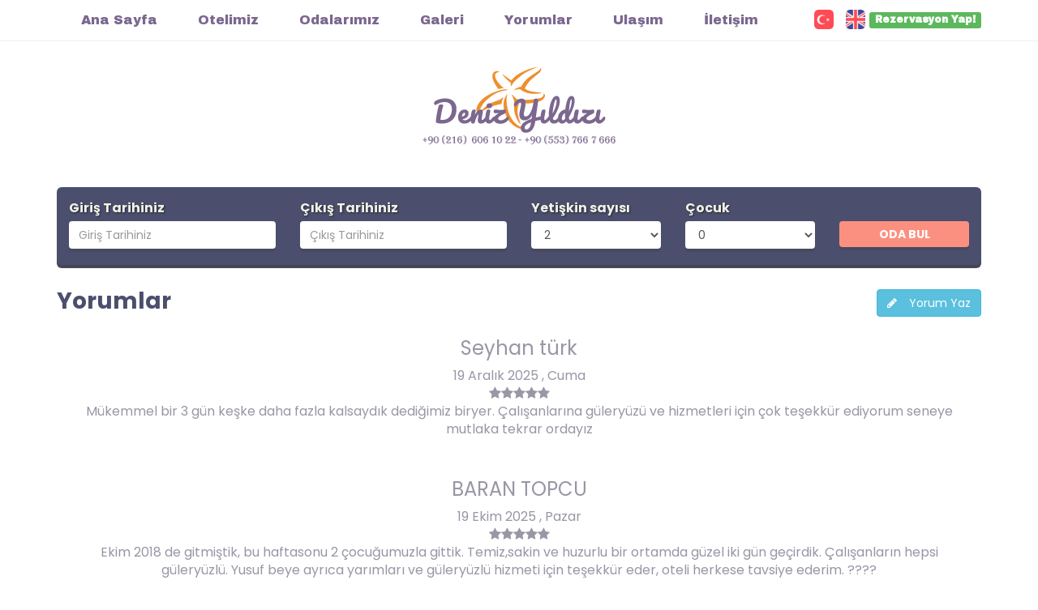

--- FILE ---
content_type: text/html; charset=UTF-8
request_url: https://www.agvadenizyildizi.com/tr/yorumlar.html
body_size: 5631
content:
<!DOCTYPE html>
<html lang="tr">
<head>
<base href="https://www.agvadenizyildizi.com/"/>
<title>Ağva Deniz Yıldızı Otel Müşteri Yorumları ve Tatil Şikayetleri</title>
<meta charset="UTF-8">
<meta http-equiv="X-UA-Compatible" content="IE=edge">
<meta name="viewport" content="width=device-width, initial-scale=1">
<meta name="description" content="Ağva Deniz Yıldızı Otel için yapılan yorumlar ve tatil şikayetleri en güzel ağva oteli jakuzili ve şömineli bir odada rezervasyon yapın."/>
<link rel=”canonical” href ="https://www.agvadenizyildizi.com/tr/yorumlar.html" />
<link rel="stylesheet" href="css/bootstrap.css">
<link rel="stylesheet" href="css/style.css">
<script src="js/jquery.js"></script> 
<script src="js/bootstrap.js"></script>
<script src="js/maskele.js"></script>
<link href="https://fonts.googleapis.com/css?family=Marck+Script|Mirza" rel="stylesheet">
<link href="https://fonts.googleapis.com/css?family=Courgette|Doppio+One|Pacifico&display=swap" rel="stylesheet">
<link href="https://fonts.googleapis.com/css?family=Archivo+Black&display=swap" rel="stylesheet">

<script>
  !function(f,b,e,v,n,t,s)
  {if(f.fbq)return;n=f.fbq=function(){n.callMethod?
  n.callMethod.apply(n,arguments):n.queue.push(arguments)};
  if(!f._fbq)f._fbq=n;n.push=n;n.loaded=!0;n.version='2.0';
  n.queue=[];t=b.createElement(e);t.async=!0;
  t.src=v;s=b.getElementsByTagName(e)[0];
  s.parentNode.insertBefore(t,s)}(window, document,'script',
  'https://connect.facebook.net/en_US/fbevents.js');
  fbq('init', '2302920449812529');
  fbq('track', 'PageView');
</script>
<noscript><img height="1" width="1" style="display:none"
  src="https://www.facebook.com/tr?id=2302920449812529&ev=PageView&noscript=1"
/></noscript>
</head>
<link href="https://fonts.googleapis.com/css?family=Poppins:200,300,400,700,900" rel="stylesheet">
<link rel="stylesheet" type="text/css" href="css/lightpick.css">
<link rel="stylesheet" href="https://use.fontawesome.com/releases/v5.5.0/css/all.css" integrity="sha384-B4dIYHKNBt8Bc12p+WXckhzcICo0wtJAoU8YZTY5qE0Id1GSseTk6S+L3BlXeVIU" crossorigin="anonymous">
<body>
<!--
Ağva Piazza OtelAğva Deniz Yıldızı Otel Müşteri Yorumları ve Tatil Şikayetleriağva
-->
<div class="container-fuild">

			<div class="container-fuild menualani">
			<div class="container">
		<nav class="navbar navbar-default">
       <div class="navbar-header" >
		<a  class="arayin navbar-toggle " href="tel:0 216 606 10 22"><i class="fa fa-phone fa-lg" style="margin-right:15px;"></i>rezervasyon yap!</a>
           

<div class="navbar-righ">		   
<button type="button" class="navbar-toggle collapsed" data-toggle="collapse" data-target="#navbar" aria-expanded="false" aria-controls="navbar">
            <i class="fas fa-stream"></i>
            </button>
       
          </div>
          </div>
	<div style="font-family: 'Archivo Black', sans-serif;" class="navbar-collapse collapse" id="navbar" >
          <ul class="nav navbar-nav">
            	<li class="anasayfa"><a href="https://www.agvadenizyildizi.com/" class="anasayfa">Ana Sayfa</a></li>
			<li><a href="https://www.agvadenizyildizi.com/tr/otelimiz.html">Otelimiz</a></li>
			<li><a href="https://www.agvadenizyildizi.com/tr/odalarimiz.html">Odalarımız</a></li>
			<li><a href="https://www.agvadenizyildizi.com/tr/galeri.html">Galeri</a></li>

			<li><a href="https://www.agvadenizyildizi.com/tr/yorumlar.html">Yorumlar</a></li>
			<li><a href="https://www.agvadenizyildizi.com/tr/ulasim.html">Ulaşım</a></li>
			<li><a href="https://www.agvadenizyildizi.com/tr/iletisim.html">İletişim</a></li>
          </ul>
		  	<div class="diller navbar-right">

			<a href="tr/yorumlar.html" title=""><img src="resimler/tr.png"/></a><a href="en/yorumlar.html" title=""><img src="resimler/en.png"/></a>			<span class="label label-success"> <a href="https://www.agvadenizyildizi.com/tr/odalarimiz.html" style="color:#fff;" class="checkin"> Rezervasyon Yap!</a></span>

		</div>
        </div>
        </div>
    </nav>
      </div>
	 	<div class="container text-center mt30 mb30">
	<a href="tel:0 216 606 10 22" title="Ağva Deniz Yıldızı Otel"><img src="resimler/logo.png" alt="Ağva Deniz Yıldızı Otel"/></a>

		</div>
      </div>   	    <!-- Modal content
    <div id="myModal" class="modal fade" role="dialog">
  <div class="modal-dialog">
    <div class="modal-content">
      <div class="modal-header">
        <h4 class="modal-title">Son Dakika Kampanyası!</h4>
      </div>
      <div class="modal-body">
        <p>1. Cuma - Cumartesi - Pazar günlerini içeren rezervasyonlarınızda <strong>3 gece kal 2 gece öde</strong> kampanyasından faydalanabilirsiniz.</p>
        <p>2. Hafta içi özel indirimlerden faydalanmak için lütfen bizimle iletişim kurunuz.</p>
        <p><strong>Kampanyalardan sadece <a tel="02166061022">0 216 606 10 22</a> numaralı telefonu arayarak faydalanabilirsiniz.</p>
      </div>
      <div class="modal-footer">
        <button type="button" class="btn btn-default" data-dismiss="modal">Kapat</button>
      </div>
    </div>

  </div>
</div>-->
      <script id="rendered-js" >
$(window).load(function () {
 $('#myModal').modal('show');
});
//# sourceURL=pen.js
    </script>

  </div>
</div>

    <script src="https://static.codepen.io/assets/common/stopExecutionOnTimeout-157cd5b220a5c80d4ff8e0e70ac069bffd87a61252088146915e8726e5d9f147.js"></script>

  <script src='https://cdnjs.cloudflare.com/ajax/libs/jquery/2.1.3/jquery.min.js'></script>
<script src='https://maxcdn.bootstrapcdn.com/bootstrap/3.3.5/js/bootstrap.min.js'></script>
        <script id="rendered-js" >
$(window).load(function () {
  $('#myModal').modal('show');
});
//# sourceURL=pen.js
    </script>

 <div class="container ">

<div class="col-md-12">
<div class="row">
<form action="tr/odalarimiz.html" method="POST" id="" data-toggle="validator" role="form">
	<div class="col-md-12 rez">
	<div class="row">
		<div class="col-md-6 form-group">
			<div class="row">
		<div class="col-md-6 col-xs-6">
			<label>Giriş Tarihiniz</label>

	
					<input  id="giris" type="text"  name="giris"  placeholder="Giriş Tarihiniz"  value="" required class=" form-control "  >				
			
		</div>
		
			<div class="col-xs-6 col-md-6"  id="tarihler">
					<label>Çıkış Tarihiniz</label>

					<input  type="text"  name="cikis" required id="cikis" placeholder="Çıkış Tarihiniz"  value=""   class=" form-control "  value=""  data-date="" >					
					</div>
		</div>
		</Div>
		<div class="col-md-4 form-group">
		<div class="row">
		<div class="col-md-6 col-xs-6">
			<label>Yetişkin sayısı</label>
		

				<select name="yetiskin" id="yetiskin" class="form-control " >
				
				<option  value="2">2</option><option  value="3">3</option><option  value="4">4</option><option  value="5">5</option><option  value="6">6</option>				
				</select>			
		</div>
			<div class="col-md-6 col-xs-6">
			<label>Çocuk</label>
		

				<select name="cocuk"  id="cocuk" class="form-control " >
			<option selected value="0">0</option><option  value="1">1</option><option  value="2">2</option><option  value="3">3</option><option  value="4">4</option><option  value="5">5</option>				
				</select>			
		</div>
		
		</div>
		</div>
		<div class="col-md-2 form-group"> 
		<label>&nbsp;</label>
<button style="" type="submit" class="btn btn-primary btn-block" id="gonder" data-num-args="0">ODA BUL</button>
</div>
	</Div>
	</Div>

</form>


</div>
</div>
</div>
<div class="container">
<h1>Yorumlar<button type="button" class="btn btn-info pull-right mt5" data-toggle="collapse" data-target="#yorumyaz"><i class="fa fa-pencil" style="margin-right:15px"></i>Yorum Yaz</button></h1>
	</h1>
</div>


	

	<div id="yorumyaz" class="container collapse mb30">
   
   
   				
<script type="text/javascript">
$(document).ready(function(){
			$("#gonder2").click(function(){
				var degerler = $("#yorumyz").serialize();
				$("#cvp2").html('<img src="resimler/yukleniyor.gif">');
					$.ajax({
						type: "POST",
						url: "x.php?i=y",
						data : degerler,
						success : function(cevap){ 
							$("#cvp2").html(cevap);
						}
					});
			});
		});
		jQuery(function($){
$("#telefon2").mask("0 (999) 999 99 99");
});
		</script>
	
	<form method="POST" onsubmit="return false" id="yorumyz">
          <div class="form-group">
            <label for="recipient-name" class="control-label">Adınız ve Soyadınız :</label>
            <input type="text" class="form-control" name="adsoyad" >
          </div>
          <div class="form-group">
            <label for="recipient-name" class="control-label">Telefon Numaranız :</label>
            <input type="text" class="form-control" id="telefon2" name="telefon" >
          </div>
          <div class="form-group">
            <label for="recipient-name" class="control-label">E-Mail Adresiniz :</label>
            <input type="text" class="form-control" name="email" >
          </div>
          <div class="form-group">
            <label for="recipient-name" class="control-label">Puanınız :</label>
            <select name="puan" class="form-control">
				<option value="">Seçiniz</option>
				<option value="1">1 - Çok Kötü</option>
				<option value="2">2 - Fena Sayılmaz</option>
				<option value="3">3 - İdare Eder</option>
				<option value="4">4 - Güzel</option>
				<option value="5">5 - Mükemmel</option>
			</select>
          </div>
          <div class="form-group">
            <label for="message-text" class="control-label">Mesajınız :</label>
            <textarea class="form-control" name="mesaj" ></textarea>
          </div>
       
   
     <div class="form-group">
	  <div class="message-container pull-left" id="cvp2"></div>
	  <div class="pull-right">
        
        <input type="submit" id="gonder2" class="btn btn-primary" value="Gönder">
	
      </div>
      </div>
	   </form>
	
   
   
   
   
  </div>
  <div class="container">
	<div class="yorumhep">

		
		<div class="col-md-12 text-center yorumlar2 mb20">
			<h3>Seyhan türk</h3>
			<div class="tarih">19 Aralık 2025 , Cuma</div>
			<div class="puan"><i class="fa fa-star ok"></i><i class="fa fa-star ok"></i><i class="fa fa-star ok"></i><i class="fa fa-star ok"></i><i class="fa fa-star ok"></i><span itemprop="ratingValue" style="display:none;">5</span>
			</div>
			<p>
			Mükemmel bir 3 gün keşke daha fazla kalsaydık dediğimiz  biryer. Çalışanlarına güleryüzü ve hizmetleri için çok teşekkür ediyorum seneye mutlaka tekrar ordayız
			</p>
	
		</div>	
		
		<div class="col-md-12 text-center yorumlar2 mb20">
			<h3>BARAN TOPCU</h3>
			<div class="tarih">19 Ekim 2025 , Pazar</div>
			<div class="puan"><i class="fa fa-star ok"></i><i class="fa fa-star ok"></i><i class="fa fa-star ok"></i><i class="fa fa-star ok"></i><i class="fa fa-star ok"></i><span itemprop="ratingValue" style="display:none;">5</span>
			</div>
			<p>
			Ekim 2018 de gitmiştik, bu haftasonu 2 çocuğumuzla gittik. Temiz,sakin ve huzurlu bir ortamda güzel iki gün geçirdik. Çalışanların hepsi güleryüzlü. Yusuf beye ayrıca yarımları ve güleryüzlü hizmeti için teşekkür eder, oteli herkese tavsiye ederim. ????
			</p>
	
		</div>	
		
		<div class="col-md-12 text-center yorumlar2 mb20">
			<h3>MEHMET EMİN DEMİRCİ</h3>
			<div class="tarih">10 Haziran 2025 , Salı</div>
			<div class="puan"><i class="fa fa-star ok"></i><i class="fa fa-star ok"></i><i class="fa fa-star ok"></i><i class="fa fa-star ok"></i><i class="fa fa-star ok"></i><span itemprop="ratingValue" style="display:none;">5</span>
			</div>
			<p>
			Öncelikle bütün çalışanlara ayrı ayrı içtenlikle teşekkür ediyorum,güler yüzün eksik olmadığı bir işletme, kurban bayramı boyunca harika misafir edildik, odaların temizliği şahaneydi, kahvaltı açık büfe olarak veriliyor ve kesinlikle karnınız doymadan göndermiyorlar :) eşim ve oğlumla harika vakit geçirdik, eğer ağva da kafa dinlemek istiyorsanız mutlaka burda kalın.Tekrar görüşmek dileğiyle.
			</p>
	
		</div>	
		
		<div class="col-md-12 text-center yorumlar2 mb20">
			<h3>ESEN AKTAŞ</h3>
			<div class="tarih">21 Nisan 2025 , Pazartesi</div>
			<div class="puan"><i class="fa fa-star ok"></i><i class="fa fa-star ok"></i><i class="fa fa-star ok"></i><i class="fa fa-star ok"></i><i class="fa fa-star"></i><span itemprop="ratingValue" style="display:none;">4</span>
			</div>
			<p>
			Hafta sonu bir gece konakladık, temizlik, kahvaltı ve personel açısından memnun kaldık. 
Yeniden görüşmek dileğiyle. 
Teşekkürler..
			</p>
	
		</div>	
		
		<div class="col-md-12 text-center yorumlar2 mb20">
			<h3>Saadet pazarcıklı</h3>
			<div class="tarih">27 Ocak 2025 , Pazartesi</div>
			<div class="puan"><i class="fa fa-star ok"></i><i class="fa fa-star ok"></i><i class="fa fa-star ok"></i><i class="fa fa-star ok"></i><i class="fa fa-star"></i><span itemprop="ratingValue" style="display:none;">4</span>
			</div>
			<p>
			Temiz ve konforlu küçük bir butik otel tadında, bir gün kalmamıza rağmen memnun kaldık, çalışan arkadaşlar güler
 yüzlü ve yardımsever, kolaylık sağlıyorlar, ayrıca konum gereği tam merkezde denizi seyrediyorsunuz, tavsiye ederim, teşekkür ederiz,
			</p>
	
		</div>	
		
		<div class="col-md-12 text-center yorumlar2 mb20">
			<h3>Aynur gelisin</h3>
			<div class="tarih">27 Aralık 2024 , Cuma</div>
			<div class="puan"><i class="fa fa-star ok"></i><i class="fa fa-star ok"></i><i class="fa fa-star ok"></i><i class="fa fa-star ok"></i><i class="fa fa-star ok"></i><span itemprop="ratingValue" style="display:none;">5</span>
			</div>
			<p>
			Calisanlarinz çok guler yüzlü hizmet kalitesi süper şiddetle tavsiye ederim işletmenize sonsuz tskrler
			</p>
	
		</div>	
		
		<div class="col-md-12 text-center yorumlar2 mb20">
			<h3>Yaprak ay </h3>
			<div class="tarih">16 Ekim 2024 , Çarşamba</div>
			<div class="puan"><i class="fa fa-star ok"></i><i class="fa fa-star ok"></i><i class="fa fa-star ok"></i><i class="fa fa-star ok"></i><i class="fa fa-star ok"></i><span itemprop="ratingValue" style="display:none;">5</span>
			</div>
			<p>
			Benim muhakkak her sene uğradığım kafa dinlemelik, çocuk dostu bir otel. Berhan beyin, Neşe hanımın ve Nurten hanımın samimi sıcak gülümsemeleri insanı güvende ve huzurlu hissettiriyor. Otel konum gereğinde çok iyi. Restaurantta oturup denize karşı çay yudumlayabilirsiniz. Favorim ve önerimdir ????????????????
			</p>
	
		</div>	
			</div>
		
<p><strong>Ağva Deniz Yıldızı Otel</strong>, <strong>tatil</strong> deneyiminizi unutulmaz kılmak için mükemmel bir seçenek sunuyor! Bu harika tesiste doğanın nefes kesici güzellikleriyle iç içe bir tatil geçirebilirsiniz. <strong>Ağva otelleri</strong> arasında öne çıkan bu nokta, <strong>ahşap</strong> ve taş evlerden oluşan <strong>bungalov</strong> tarzındaki konaklama birimleriyle sıcacık bir atmosfer sunuyor.</p>
<p>Oteldeki <strong>jakuzi</strong> keyfi ile rahatlarken, ormanın mis gibi kokusuyla baş başa kalabilirsiniz. Şöminenin karşısında ateşin sıcaklığını hissederek romantik anlar yaşayabilirsiniz. Otelin kumsalına inerek<strong> plaj</strong>da keyifli vakit geçirebilir ve denizin tadını çıkarabilirsiniz.</p>
<p>Ağva Deniz Yıldızı Otel'in <strong>fiyatları</strong> da oldukça uygun ve erişilebilir. Ulaşım da oldukça kolaydır, bu yüzden istediğiniz zaman buraya gelip huzuru doyasıya yaşayabilirsiniz. Ayrıca, <strong>doğum günü</strong> kutlamalarından <strong>evlilik teklifine</strong>, balayından <strong>sevgililer günü</strong>ne kadar her türlü özel anınız için ideal bir seçenek sunar. Tesiste islami ve alkolsüz bir ortamda huzur dolu günler geçirebilirsiniz.</p>
<p>Aşk dolu atmosferiyle romantik kaçamakların adresi olan <strong>Ağva Deniz Yıldızı Otel</strong>, sizlere unutulmaz bir tatil deneyimi sunmayı hedefliyor. Sıcak havuzuyla da misafirlerini büyülüyor. Burası aynı zamanda evlilik cüzdanınızı paylaşmaya hazır olduğunuz eşsiz bir mekan.</p>
<p>Haydi, Ağva Deniz Yıldızı Otel'e gelin ve sakinliğin, aşkın ve doğanın tüm güzelliklerini keşfedin!</p>
	
	</div>
	
</div>
    <script async src="https://buttons.github.io/buttons.js"></script>
    <script type="text/javascript" src="https://cdnjs.cloudflare.com/ajax/libs/moment.js/2.22.2/moment.min.js"></script>

<script src="lightpick.js"></script>
<script>
new Lightpick({
    field: document.getElementById('giris'),
    secondField: document.getElementById('cikis'),
	
		minDate: moment().startOf('month').add(17, 'day'),

    onSelect: function(start, end){
    }
});
</script>


					 <hr class="mt100"/>
<div class="container text-center">
<h2>Ağva Deniz Yıldızı Otel Müşteri Yorumları</h2>Otelimiz hakkında yapılan yorumları okumak ya da otelimize yorum yapmakmı istiyorsunuz? Bu sayfa aracılığı ile otelimiz hakkında yaşadığınız tecrübeleri diğer misafirlerimiz ile paylaşabilirsiniz. İşletmemiz deniz kenarındaki oteller statüsünde olup iyi bir konumda yer almaktadır. Nehir kenarındaki oteller gibi sakin bir tatil geçirmek için doğru yerdesiniz.</div>
<footer>
	<div class="container text-center">
	
	<div class="row">

			<div class="col-md-12 mt50"><a href="#" title="Ağva Deniz Yıldızı Otel"><img src="resimler/logo.png" alt="Ağva Deniz Yıldızı Otel"/></a><br/><br/>
			Tüm hakları saklıdır 2016 © Ağva Deniz Yıldızı Otel</div>

	</div>
	</div>

	

</footer>
					
					<script src="https://use.fontawesome.com/0a14e69fc5.js"></script>

--- FILE ---
content_type: text/css
request_url: https://www.agvadenizyildizi.com/css/style.css
body_size: 963
content:
body {background:#fff;font-family:Poppins;font-size:16px;color:#9797A6;}
.mb0 {margin-bottom:0px !important;}
.mb30 {margin-bottom:30px !important;}
.mb20 {margin-bottom:20px !important;}
.mb50 {margin-bottom:50px !important;}

.p20 {padding:20px !important;}
.mt30 {margin-top:30px;}
.mt15 {margin-top:15px;}
.mt10 {margin-top:10px;}
.mt150 {margin-top:150px;}
.mt100 {margin-top:100px;}
.red {background:red !important;}
.menualani {background:#fff;border-bottom:1px solid #F1F1E6;color:#4B4F6D;}
.navbar-default {background:none;margin:0px;padding:0px;border:0px;border-radius:0px;}
.arayin {right:auto;float:left;border:0px;color:#fff;padding:5px;padding-left:10px;padding-right:10px;}
.navbar-toggle {margin-right:0px;color:#4B4F6D;}
.carousel img {width:100%;border-radius:6px;}
.diller img {width:24px;height:24px;margin-left:15px;}
.diller {margin-top:12px;}
.navbar-nav li a {margin-right:20px;color:#7B678F !important;}
.gri {background:#F1F1E6;padding:20px;padding-bottom:0px;border-radius:6px;box-shadow:0px 4px 0px 0px rgba(68,70,85,0.15);}
footer {padding:50px;margin-top:50px;
 background: url('../resimler/alt.jpg') no-repeat center; 
  -webkit-background-size: cover;
  -moz-background-size: cover;
  -o-background-size: cover;
	background-size: cover;border:none;
}
.rez {text-shadow:1px 1px 2px rgba(0,0,0,0.5); background:#4B4F6D;
border-radius:6px;margin-bottom:30px;color:#F1F1E6;padding-top:15px;box-shadow:0px 4px 0px 0px rgba(68,70,85,1);}
.rez .form-group {margin-bottom:20px;}
.rez hr {opacity:0.3;}
.rez input , .rez select {border:none;box-shadow:0px 4px 0px 0px rgba(68,70,85,0.5);}

.ozel2 {color:#ddd;}
.ozel2 i {color:#ddd !important;}
.rez h2 {font-size:26px;font-weight:700;margin:0px;margin-bottom:10px;color:#fff !important;}
h1 {font-size:28px;font-weight:700;margin:0px;margin-bottom:10px;color:#4B4F6D !important;}
 .kut {box-shadow:0px 2px 0px 0px rgba(68,70,85,0.1);padding:0px;padding-top:20px;padding-bottom:20px;border:2px solid #F1F1E6;border-radius:6px;text-align:center;}
 .odalar {box-shadow:0px 2px 0px 0px rgba(68,70,85,0.1);padding:20px;padding-top:20px;padding-bottom:20px;border:2px solid #F1F1E6;border-radius:6px;}
 .kut h2 {font-size:16px;margin:0px;padding:0px;}
 .kut i {margin-bottom:10px;}
 .odalar img {border-radius:4px;width:100%;}
 .odalar h3 {font-size:20px;font-weight:600;color:#4B4F6D;margin:0px;padding:0px;margin-bottom:10px;}
 .odalar h3 a {color:#4B4F6D;}
 .odalar h2 {color:#FC9080;font-weight:600;font-size:26px;margin:0px;}
 .odalar h2 b {font-size:20px;}
 .odalar h2 i {font-size:16px;margin-left:4px;}
 .odalar span {font-size:14px !important;}
 .ozler i {margin-right:5px;color:#FC9080;}
 .ozler {text-align:left !important;}
 .odalar ul {margin-bottom:0px !important;color:#ccc;}
 .nav-tabs {border:0px;}
.tabic {background:#F1F1E6;padding:30px;border:0px !important;border-radius:6px;border-top-left-radius:0px;box-shadow:0px 4px 0px 0px rgba(68,70,85,0.15);}
 .detay h2 {font-size:20px;margin-bottom:20px;}
 .detay {padding-top:30px;}
.secimler i {width:24px;}
.sectir {position:absolute;right:20px;top:20px;color:#00B200;display:none;}

.iptalet {margin-top:10px;font-size:16px;float:right;margin-top:4px;color:#FC9080;text-shadow:none;}
.iptalet2 {margin-top:10px;font-size:16px;margin-top:4px;color:#FC9080;text-shadow:none;}
.iptalet:hover {color:#FC9080;text-decoration:underline;}
.iptalet2:hover {color:#FC9080;text-decoration:underline;}
.butonlar .btn-default {background:#FFF;border:0px;padding:10px;box-shadow:0px 4px 0px 0px rgba(53,56,77,0.4);color:#4B4F6D;text-shadow:none;text-align:left;}
.butonlar h2 {color:#FC9080 !important;margin-bottom:0px;}
.butonlar h2 i {margin-left:6px;}
.haritam iframe {width:100%;height:300px;margin-bottom:30px;}
.rez .btn-primary {background:#FC9080;box-shadow:0px 4px 0px 0px rgba(68,70,85,0.5);font-weight:600;border:none;}
.gri .btn-primary {background:#7B678F;box-shadow:0px 4px 0px 0px rgba(82,68,96,0.9);border:none;}
.odalar .btn-primary {background:#7B678F;box-shadow:0px 4px 0px 0px rgba(82,68,96,0.9);border:none;}
.rezs .btn-success {background:#5CB85C;box-shadow:0px 4px 0px 0px #449B44;font-weight:600;border:none;}
.btn i {margin-right:10px;}
.resler  img {border-radius:6px !important;}
.butonlar .btn:active, .btn.active {background:#fff;border-color:#36D900;}

.butonlar .btn:active  .sectir, .butonlar .btn.active  .sectir {display:block;}
.butonlar .btn-default:active:hover,
.butonlar .btn-default.active:hover,

.butonlar .btn-default:active:focus,
.butonlar .btn-default.active:focus,
.butonlar .btn-default:active.focus,
.butonlar .btn-default.active.focus {

  background-color:#FFF;

}
.rezs h2 {font-size:22px;margin:0px;font-weight:400;margin-bottom:20px;}
.rez .list-group-item {width:100%;background:none;border:0px;padding:0px;padding-top:6px;padding-bottom:6px;}
.rez .list-group-item img {width:100%;border-radius:6px;}
.rez .list-group-item i {width:20px;}
@media (max-width: 768px){
.diller img {width:24px;height:24px;margin-right:15px;margin-left:0px;}
.diller {margin-bottom:20px;}
.carousel  {height:50%;overflow:hidden;}
.mb50 {margin-bottom:20px;}
 .odalar img {border-radius:4px;width:100%;margin-bottom:20px;}
 .rez {padding-bottom:20px;}
}

--- FILE ---
content_type: application/javascript
request_url: https://www.agvadenizyildizi.com/lightpick.js
body_size: 7021
content:
/**
* @author: Rinat G. http://coding.kz
* @copyright: Copyright (c) 2019 Rinat G.
* @license: Licensed under the MIT license. See http://www.opensource.org/licenses/mit-license.php
*/

// Following the UMD template https://github.com/umdjs/umd/blob/master/templates/returnExportsGlobal.js
(function (root, factory) {
    if (typeof define === 'function' && define.amd) {
        // AMD. Make globaly available as well
        define(['moment'], function (moment) {
            return factory(moment);
        });
    } else if (typeof module === 'object' && module.exports) {
        // Node / Browserify
        var moment = (typeof window != 'undefined' && typeof window.moment != 'undefined') ? window.moment : require('moment');
        module.exports = factory(moment);
    } else {
        // Browser globals
        root.Lightpick = factory(root.moment);
    }
}(this, function(moment) {
    'use strict';

    var document = window.document,

    defaults = {
        field: null,
        secondField: null,
        firstDay: 0,
        parentEl: 'body',
        lang: 'auto',
        format: 'DD.MM.YYYY',
        separator: ' - ',
        numberOfMonths: 1,
        numberOfColumns: 2,
        singleDate: true,
        autoclose: true,
        repick: false,
        startDate: null,
        endDate: null,
        minDate: true,
        maxDate: null,
        disableDates: null,
        selectForward: false,
        selectBackward: false,
        minDays: null,
        maxDays: null,
        hoveringTooltip: true,
        hideOnBodyClick: true,
        footer: false,
        disabledDatesInRange: true,
        tooltipNights: true,
        orientation: 'auto',
        disableWeekends: false,
        inline: false,
        dropdowns: {
            years: {
                min: 1900,
                max: null,
            },
            months: true,
        },
        locale: {
            buttons: {
                prev: '&leftarrow;',
                next: '&rightarrow;',
                close: '&times;',
                reset: 'Sıfırla',
                apply: 'Tamam',
            },
            tooltip: {
                one: 'Gece',
                other: 'Gece',
            },
            tooltipOnDisabled: null,
            pluralize: function(i, locale){
                if (typeof i === "string") i = parseInt(i, 10);

                if (i === 1 && 'one' in locale) return locale.one;
                if ('other' in locale) return locale.other;

                return '';
            },
        },

        onSelect: null,
        onOpen: null,
        onClose: null,
        onError: null,
    },

    renderTopButtons = function(opts)
    {
        return '<div class="lightpick__toolbar">'
            + ''
            + '<button type="button" class="lightpick__previous-action">' + opts.locale.buttons.prev + '</button>'
            + '<button type="button" class="lightpick__next-action">' + opts.locale.buttons.next + '</button>'
            + (!opts.autoclose && !opts.inline ? '<button type="button" class="lightpick__close-action">' + opts.locale.buttons.close + '</button>'  : '')
            + '</div>';
    },

    weekdayName = function(opts, day, short)
    {
        return new Date(1970, 0, day).toLocaleString(opts.lang, { weekday: short ? 'short' : 'long' })
    },

    renderDay = function(opts, date, dummy, extraClass)
    {
        if (dummy) return '<div></div>';

        var date = moment(date),
            prevMonth = moment(date).subtract(1, 'month'),
            nextMonth = moment(date).add(1, 'month');

        var day = {
            time: moment(date).valueOf(),
            className: ['lightpick__day', 'is-available']
        };

        if (extraClass instanceof Array || Object.prototype.toString.call(extraClass) === '[object Array]') {
            extraClass = extraClass.filter( function( el ) {
                return ['lightpick__day', 'is-available', 'is-previous-month', 'is-next-month'].indexOf( el ) >= 0;
            });
            day.className = day.className.concat(extraClass);
        }
        else {
            day.className.push(extraClass);
        }

        if (opts.disableDates) {
            for (var i = 0; i < opts.disableDates.length; i++) {
                if (opts.disableDates[i] instanceof Array || Object.prototype.toString.call(opts.disableDates[i]) === '[object Array]') {
                    var _from = moment(opts.disableDates[i][0]),
                        _to = moment(opts.disableDates[i][1]);

                    if (_from.isValid() && _to.isValid() && date.isBetween(_from, _to, 'day', '[]')){
                        day.className.push('is-disabled');
                    }
                }
                else if (moment(opts.disableDates[i]).isValid() && moment(opts.disableDates[i]).isSame(date, 'day')) {
                    day.className.push('is-disabled');
                }

                if (day.className.indexOf('is-disabled') >= 0) {

                    if (opts.locale.tooltipOnDisabled && (!opts.startDate || date.isAfter(opts.startDate) || opts.startDate && opts.endDate)) {
                        day.className.push('disabled-tooltip');
                    }

                    if (day.className.indexOf('is-start-date') >= 0) {
                        this.setStartDate(null);
                        this.setEndDate(null);
                    }
                    else if (day.className.indexOf('is-end-date') >= 0) {
                        this.setEndDate(null);
                    }
                }
            }
        }

        if (opts.minDays && opts.startDate && !opts.endDate) {
            if (date.isBetween(moment(opts.startDate).subtract(opts.minDays - 1, 'day'), moment(opts.startDate).add(opts.minDays - 1, 'day'), 'day')) {
                day.className.push('is-disabled');

                if (opts.selectForward && date.isSameOrAfter(opts.startDate)) {
                    day.className.push('is-forward-selected');
                    day.className.push('is-in-range');
                }
            }
        }

        if (opts.maxDays && opts.startDate && !opts.endDate) {
            if (date.isSameOrBefore(moment(opts.startDate).subtract(opts.maxDays, 'day'), 'day')) {
                day.className.push('is-disabled');
            }
            else if (date.isSameOrAfter(moment(opts.startDate).add(opts.maxDays, 'day'), 'day')) {
                day.className.push('is-disabled');
            }
        }

        if (opts.repick && (opts.minDays || opts.maxDays) && opts.startDate && opts.endDate) {
            var tempStartDate = moment(opts.repickTrigger == opts.field ? opts.endDate : opts.startDate);

            if (opts.minDays) {
                if (date.isBetween(moment(tempStartDate).subtract(opts.minDays - 1, 'day'), moment(tempStartDate).add(opts.minDays - 1, 'day'), 'day')) {
                    day.className.push('is-disabled');
                }
            }

            if (opts.maxDays) {
                if (date.isSameOrBefore(moment(tempStartDate).subtract(opts.maxDays, 'day'), 'day')) {
                    day.className.push('is-disabled');
                }
                else if (date.isSameOrAfter(moment(tempStartDate).add(opts.maxDays, 'day'), 'day')) {
                    day.className.push('is-disabled');
                }
            }
        }

        if (date.isSame(new Date(), 'day')) {
            day.className.push('is-today');
        }

        if (date.isSame(opts.startDate, 'day')) {
            day.className.push('is-start-date');
        }

        if (date.isSame(opts.endDate, 'day')) {
            day.className.push('is-end-date');
        }

        if (opts.startDate && opts.endDate && date.isBetween(opts.startDate, opts.endDate, 'day', '[]')) {
            day.className.push('is-in-range');
        }

        if (moment().isSame(date, 'month')) {

        }
        else if (prevMonth.isSame(date, 'month')) {
            day.className.push('is-previous-month');
        }
        else if (nextMonth.isSame(date, 'month')) {
            day.className.push('is-next-month');
        }

        if (opts.minDate && date.isBefore(opts.minDate, 'day')) {
            day.className.push('is-disabled');
        }

        if (opts.maxDate && date.isAfter(opts.maxDate, 'day')) {
            day.className.push('is-disabled');
        }

        if (opts.selectForward && !opts.singleDate && opts.startDate && !opts.endDate && date.isBefore(opts.startDate, 'day')) {
            day.className.push('is-disabled');
        }

        if (opts.selectBackward && !opts.singleDate && opts.startDate && !opts.endDate && date.isAfter(opts.startDate, 'day')) {
            day.className.push('is-disabled');
        }

        if (opts.disableWeekends && (date.isoWeekday() == 6 || date.isoWeekday() == 7)) {
            day.className.push('is-disabled');
        }

        day.className = day.className.filter(function(value, index, self) {
            return self.indexOf(value) === index;
        });

        if (day.className.indexOf('is-disabled') >= 0 && day.className.indexOf('is-available') >= 0) {
            day.className.splice(day.className.indexOf('is-available'), 1);
        }

        var div = document.createElement('div');
        div.className = day.className.join(' ');
        div.innerHTML = date.get('date');
        div.setAttribute('data-time', day.time);

        return div.outerHTML;
    },

    renderMonthsList = function(date, opts) 
    {
        var d = moment(date),
            select = document.createElement('select');

        for (var idx = 0; idx < 12; idx++) {
            d.set('month', idx);

            var option = document.createElement('option');
            option.value = d.toDate().getMonth();
            option.text = d.toDate().toLocaleString(opts.lang, { month: 'long' });

            if (idx === date.toDate().getMonth()) {
                option.setAttribute('selected', 'selected');
            }

            select.appendChild(option);
        }

        select.className = 'lightpick__select lightpick__select-months';
        
        // for text align to right
        select.dir = 'rtl';

        if (!opts.dropdowns || !opts.dropdowns.months) {
            select.disabled = true;
        }
    
        return select.outerHTML;
    },

    renderYearsList = function(date, opts)
    {
        var d = moment(date),
            select = document.createElement('select'),
            years = opts.dropdowns && opts.dropdowns.years ? opts.dropdowns.years : null,
            minYear = years && years.min ? years.min : 1900,
            maxYear = years && years.max ? years.max : Number.parseInt(moment().format('YYYY'));

        if (Number.parseInt(date.format('YYYY')) < minYear) {
            minYear = Number.parseInt(date.format('YYYY'));
        }

        if (Number.parseInt(date.format('YYYY')) > maxYear) {
            maxYear = Number.parseInt(date.format('YYYY'));
        }

        for (var idx = minYear; idx <= maxYear; idx++) {
            d.set('year', idx);

            var option = document.createElement('option');
            option.value = d.toDate().getFullYear();
            option.text = d.toDate().getFullYear();

            if (idx === date.toDate().getFullYear()) {
                option.setAttribute('selected', 'selected');
            }

            select.appendChild(option);
        }

        select.className = 'lightpick__select lightpick__select-years';

        if (!opts.dropdowns || !opts.dropdowns.years) {
            select.disabled = true;
        }

        return select.outerHTML;
    },

    renderCalendar = function(el, opts)
    {
        var html = '',
            monthDate = moment(opts.calendar[0]);

        for (var i = 0; i < opts.numberOfMonths; i++) {
            var day = moment(monthDate);

            html += '<section class="lightpick__month">';
            html += '<header class="lightpick__month-title-bar">'
            html += '<div class="lightpick__month-title">'
            + renderMonthsList(day, opts)
            + renderYearsList(day, opts)
            + '</div>';

            if (opts.numberOfMonths === 1) {
                html += renderTopButtons(opts, 'days');
            }

            html += '</header>'; // lightpick__month-title-bar

            html += '<div class="lightpick__days-of-the-week">';
            for (var w = opts.firstDay + 4; w < 7 + opts.firstDay + 4; ++w) {
                html += '<div class="lightpick__day-of-the-week" title="' + weekdayName(opts, w) + '">' + weekdayName(opts, w, true) + '</div>';
            }
            html += '</div>'; // lightpick__days-of-the-week

            html += '<div class="lightpick__days">';

            if (day.isoWeekday() !== opts.firstDay) {
                var prevDays = day.isoWeekday() - opts.firstDay > 0 ? day.isoWeekday() - opts.firstDay : day.isoWeekday(),
                    prevMonth = moment(day).subtract(prevDays, 'day'),
                    daysInMonth = prevMonth.daysInMonth();

                for (var d = prevMonth.get('date'); d <= daysInMonth; d++) {
                    html += renderDay(opts, prevMonth, i > 0, 'is-previous-month');

                    prevMonth.add(1, 'day');
                }
            }

            var daysInMonth = day.daysInMonth(),
                today = new Date();

            for (var d = 0; d < daysInMonth; d++) {
                html += renderDay(opts, day);

                day.add(1, 'day');
            }

            var nextMonth = moment(day),
                nextDays = 7 - nextMonth.isoWeekday() + opts.firstDay;

            if (nextDays < 7) {
                for (var d = nextMonth.get('date'); d <= nextDays; d++) {
                    html += renderDay(opts, nextMonth, i < opts.numberOfMonths - 1, 'is-next-month');

                    nextMonth.add(1, 'day');
                }
            }

            html += '</div>'; // lightpick__days

            html += '</section>'; // lightpick__month

            monthDate.add(1, 'month');
        }

        opts.calendar[1] = moment(monthDate);

        el.querySelector('.lightpick__months').innerHTML = html;
    },

    updateDates = function(el, opts)
    {
        var days = el.querySelectorAll('.lightpick__day');
        [].forEach.call(days, function(day) {
            day.outerHTML = renderDay(opts, parseInt(day.getAttribute('data-time')), false, day.className.split(' '));
        });

        checkDisabledDatesInRange(el, opts);
    },

    checkDisabledDatesInRange = function(el, opts)
    {
        if (opts.disabledDatesInRange || !opts.startDate || opts.endDate || !opts.disableDates) return;

        var days = el.querySelectorAll('.lightpick__day'),
            disabledArray = opts.disableDates.map(function(entry){
                return entry instanceof Array || Object.prototype.toString.call(entry) === '[object Array]' ? entry[0] : entry;
            }),
            closestPrev = moment(disabledArray.filter(function(d) {
                return moment(d).isBefore(opts.startDate);
            }).sort(function(a,b){
                return moment(b).isAfter(moment(a));
            })[0]),
            closestNext = moment(disabledArray.filter(function(d) {
                return moment(d).isAfter(opts.startDate);
            }).sort(function(a,b){
                return moment(a).isAfter(moment(b));
            })[0]);

        [].forEach.call(days, function(dayCell) {
            var day = moment(parseInt(dayCell.getAttribute('data-time')));
            if (
                (closestPrev && day.isBefore(closestPrev) && opts.startDate.isAfter(closestPrev))
                || (closestNext && day.isAfter(closestNext) && closestNext.isAfter(opts.startDate))
            ) {
                dayCell.classList.remove('is-available');
                dayCell.classList.add('is-disabled');
            }
        });
    },

    Lightpick = function(options)
    {
        var self = this,
            opts = self.config(options);

        self.el = document.createElement('section');

        self.el.className = 'lightpick lightpick--' + opts.numberOfColumns + '-columns is-hidden';

        if (opts.inline) {
            self.el.className += ' lightpick--inlined';
        }

        var html = '<div class="lightpick__inner">'
        + (opts.numberOfMonths > 1 ? renderTopButtons(opts, 'days') : '')
        + '<div class="lightpick__months"></div>'
        + '<div class="lightpick__tooltip" style="visibility: hidden"></div>';

        if (opts.footer) {
            html += '<div class="lightpick__footer">';
            if (opts.footer === true) {
                html += '<button type="button" class="lightpick__reset-action">' + opts.locale.buttons.reset + '</button>';
                html += '<div class="lightpick__footer-message"></div>';
                html += '<button type="button" class="lightpick__apply-action">' + opts.locale.buttons.apply + '</button>';
            }
            else {
                html += opts.footer;
            }
            html += '</div>';
        }

        html += '</div>';

        self.el.innerHTML = html;


        if (opts.parentEl instanceof Node) {
            opts.parentEl.appendChild(self.el)
        } 
        else if (opts.parentEl === 'body' && opts.inline) {
            opts.field.parentNode.appendChild(self.el);
        }
        else {
            document.querySelector(opts.parentEl).appendChild(self.el);
        }

        self._onMouseDown = function(e)
        {
            if (!self.isShowing) {
                return;
            }

            e = e || window.event;
            var target = e.target || e.srcElement;
            if (!target) {
                return;
            }

            e.stopPropagation();

            if (!target.classList.contains('lightpick__select')) {
                e.preventDefault();
            }

            var opts = self._opts;

            if (target.classList.contains('lightpick__day') && target.classList.contains('is-available')) {

                var day = moment(parseInt(target.getAttribute('data-time')));

                if (!opts.disabledDatesInRange && opts.disableDates && opts.startDate) {
                    var start = day.isAfter(opts.startDate) ? moment(opts.startDate) : moment(day),
                        end = day.isAfter(opts.startDate) ? moment(day) : moment(opts.startDate),

                        isInvalidRange = opts.disableDates.filter(function(d) {
                        if (d instanceof Array || Object.prototype.toString.call(d) === '[object Array]') {
                            var _from = moment(d[0]),
                                _to = moment(d[1]);

                            return _from.isValid() && _to.isValid() && (_from.isBetween(start, end, 'day', '[]') || _to.isBetween(start, end, 'day', '[]'));
                        }

                        return moment(d).isBetween(start, end, 'day', '[]');
                    });

                    if (isInvalidRange.length) {
                        self.setStartDate(null);
                        self.setEndDate(null);

                        target.dispatchEvent(new Event('mousedown'));
                        self.el.querySelector('.lightpick__tooltip').style.visibility = 'hidden';

                        updateDates(self.el, opts);
                        return;
                    }
                }

                if (opts.singleDate || (!opts.startDate && !opts.endDate) || (opts.startDate && opts.endDate)) {
                    if (opts.repick && opts.startDate && opts.endDate) {
                        if (opts.repickTrigger === opts.field) {
                            self.setStartDate(day);
                            target.classList.add('is-start-date');
                        }
                        else {
                            self.setEndDate(day);
                            target.classList.add('is-end-date');
                        }

                        if (opts.startDate.isAfter(opts.endDate)) {
                            self.swapDate();
                        }

                        if (opts.autoclose) {
                            setTimeout(function() {
                                self.hide();
                            }, 100);
                        }
                    }
                    else {
                        self.setStartDate(day);
                        self.setEndDate(null);

                        target.classList.add('is-start-date');

                        if (opts.singleDate && opts.autoclose) {
                            setTimeout(function() {
                                self.hide();
                            }, 100);
                        }
                        else if (!opts.singleDate || opts.inline) {
                            updateDates(self.el, opts);
                        }
                    }
                }
                else if (opts.startDate && !opts.endDate) {
                    self.setEndDate(day);

                    if (opts.startDate.isAfter(opts.endDate)) {
                        self.swapDate();
                    }

                    target.classList.add('is-end-date');


                    if (opts.autoclose) {
                        setTimeout(function() {
                            self.hide();
                        }, 100);
                    }
                    else {
                        updateDates(self.el, opts);
                    }
                }

                if (!opts.disabledDatesInRange) {
                    if (self.el.querySelectorAll('.lightpick__day.is-available').length === 0) {
                        self.setStartDate(null);
                        updateDates(self.el, opts);

                        if (opts.footer) {
                            if (typeof self._opts.onError === 'function') {
                                self._opts.onError.call(self, 'Invalid range');
                            }
                            else {
                                var footerMessage = self.el.querySelector('.lightpick__footer-message');

                                if (footerMessage) {
                                    footerMessage.innerHTML = opts.locale.not_allowed_range;

                                    setTimeout(function(){
                                        footerMessage.innerHTML = '';
                                    }, 3000);
                                }
                            }
                        }
                    }
                }
            }
            else if (target.classList.contains('lightpick__previous-action')) {
                self.prevMonth();
            }
            else if (target.classList.contains('lightpick__next-action')) {
                self.nextMonth();
            }
            else if (target.classList.contains('lightpick__close-action') || target.classList.contains('lightpick__apply-action')) {
                self.hide();
            }
            else if (target.classList.contains('lightpick__reset-action')) {
                self.reset();
            }
        };
        self._onMouseEnter = function(e)
        {
            if (!self.isShowing) {
                return;
            }

            e = e || window.event;
            var target = e.target || e.srcElement;
            if (!target) {
                return;
            }

            var opts = self._opts;

            if (target.classList.contains('lightpick__day') && target.classList.contains('disabled-tooltip') && opts.locale.tooltipOnDisabled) {
                self.showTooltip(target, opts.locale.tooltipOnDisabled);
                return;
            }
            else {
                self.hideTooltip();
            }

            if (opts.singleDate || (!opts.startDate && !opts.endDate)) {
                return;
            }

            if (!target.classList.contains('lightpick__day') && !target.classList.contains('is-available')) {
                return;
            }

            if ((opts.startDate && !opts.endDate) || opts.repick) {
                var hoverDate = moment(parseInt(target.getAttribute('data-time')));

                if (!hoverDate.isValid()) {
                    return;
                }

                var startDate = (opts.startDate && !opts.endDate) || (opts.repick && opts.repickTrigger === opts.secondField) ? opts.startDate : opts.endDate;

                var days = self.el.querySelectorAll('.lightpick__day');
                [].forEach.call(days, function(day) {
                    var dt = moment(parseInt(day.getAttribute('data-time')));

                    day.classList.remove('is-flipped');

                    if (dt.isValid() && dt.isSameOrAfter(startDate, 'day') && dt.isSameOrBefore(hoverDate, 'day')) {
                        day.classList.add('is-in-range');

                        if (opts.repickTrigger === opts.field && dt.isSameOrAfter(opts.endDate)) {
                            day.classList.add('is-flipped');
                        }
                    }
                    else if (dt.isValid() && dt.isSameOrAfter(hoverDate, 'day') && dt.isSameOrBefore(startDate, 'day')) {
                        day.classList.add('is-in-range');

                        if (((opts.startDate && !opts.endDate) || opts.repickTrigger === opts.secondField) && dt.isSameOrBefore(opts.startDate)) {
                            day.classList.add('is-flipped');
                        }
                    }
                    else {
                        day.classList.remove('is-in-range');
                    }

                    if (opts.startDate && opts.endDate && opts.repick && opts.repickTrigger === opts.field) {
                        day.classList.remove('is-start-date');
                    }
                    else {
                        day.classList.remove('is-end-date');
                    }
                });

                if (opts.hoveringTooltip) {
                    days = Math.abs(hoverDate.isAfter(startDate) ? hoverDate.diff(startDate, 'day') : startDate.diff(hoverDate, 'day'));

                    if (!opts.tooltipNights) {
                        days += 1;
                    }

                    var tooltip = self.el.querySelector('.lightpick__tooltip');

                    if (days > 0 && !target.classList.contains('is-disabled')) {

                        var pluralText = '';
                        if (typeof opts.locale.pluralize === 'function') {
                            pluralText = opts.locale.pluralize.call(self, days, opts.locale.tooltip);
                        }

                        self.showTooltip(target, days + ' ' + pluralText);
                    }
                    else {
                        self.hideTooltip();
                    }
                }

                if (opts.startDate && opts.endDate && opts.repick && opts.repickTrigger === opts.field) {
                    target.classList.add('is-start-date');
                }
                else {
                    target.classList.add('is-end-date');
                }
            }
        };
        self._onChange = function(e)
        {
            e = e || window.event;
            var target = e.target || e.srcElement;
            if (!target) {
                return;
            }

            if (target.classList.contains('lightpick__select-months')) {
                self.gotoMonth(target.value);
            }
            else if (target.classList.contains('lightpick__select-years')) {
                self.gotoYear(target.value);
            }
        };

        self._onInputChange = function(e)
        {
            var target = e.target || e.srcElement;

            if (self._opts.singleDate) {
                if (!self._opts.autoclose) {
                    self.gotoDate(opts.field.value);
                }
            }

            self.syncFields();

            if (!self.isShowing) {
                self.show();
            }
        };

        self._onInputFocus = function(e)
        {
            var target = e.target || e.srcElement;

            self.show(target);
        };

        self._onInputClick = function(e)
        {
            var target = e.target || e.srcElement;

            self.show(target);
        };

        self._onClick = function(e)
        {
            e = e || window.event;
            var target = e.target || e.srcElement,
                parentEl = target;

            if (!target) {
                return;
            }

            do {
                if ((parentEl.classList && parentEl.classList.contains('lightpick')) || parentEl === opts.field || (opts.secondField && parentEl === opts.secondField)) {
                    return;
                }
            }
            while ((parentEl = parentEl.parentNode));

            if (self.isShowing && opts.hideOnBodyClick && target !== opts.field && parentEl !== opts.field) {
                self.hide();
            }
        };

        self.showTooltip = function(target, text)
        {
            var tooltip = self.el.querySelector('.lightpick__tooltip');

            var hasParentEl = self.el.classList.contains('lightpick--inlined'),
            dayBounding = target.getBoundingClientRect(),
            pickerBouding = hasParentEl ? self.el.parentNode.getBoundingClientRect() : self.el.getBoundingClientRect(),
            _left = (dayBounding.left - pickerBouding.left) + (dayBounding.width / 2),
            _top = dayBounding.top - pickerBouding.top;

            tooltip.style.visibility = 'visible';
            tooltip.textContent = text;

            var tooltipBounding = tooltip.getBoundingClientRect();

            _top -= tooltipBounding.height;
            _left -= (tooltipBounding.width / 2);

            setTimeout(function(){
                tooltip.style.top = _top + 'px';
                tooltip.style.left = _left + 'px';
            }, 10);
        };

        self.hideTooltip = function()
        {
            var tooltip = self.el.querySelector('.lightpick__tooltip');
            tooltip.style.visibility = 'hidden';
        };

        self.el.addEventListener('mousedown', self._onMouseDown, true);
        self.el.addEventListener('mouseenter', self._onMouseEnter, true);
        self.el.addEventListener('touchend', self._onMouseDown, true);
        self.el.addEventListener('change', self._onChange, true);

        if (opts.inline) {
            self.show();
        }
        else {
            self.hide();
        }

        opts.field.addEventListener('change', self._onInputChange);
        opts.field.addEventListener('click', self._onInputClick);
        opts.field.addEventListener('focus', self._onInputFocus);

        if (opts.secondField) {
            opts.secondField.addEventListener('change', self._onInputChange);
            opts.secondField.addEventListener('click', self._onInputClick);
            opts.secondField.addEventListener('focus', self._onInputFocus);
        }
    };

    Lightpick.prototype = {
        config: function(options)
        {
            var opts = Object.assign({}, defaults, options);

            opts.field = (opts.field && opts.field.nodeName) ? opts.field : null;

            opts.calendar = [moment().set('date', 1)];

            if (opts.numberOfMonths === 1 && opts.numberOfColumns > 1) {
                opts.numberOfColumns = 1;
            }

            opts.minDate = opts.minDate && moment(opts.minDate).isValid() ? moment(opts.minDate) : null;

            opts.maxDate = opts.maxDate && moment(opts.maxDate).isValid() ? moment(opts.maxDate) : null;

            if (opts.lang === 'auto') {
                var browserLang = navigator.language || navigator.userLanguage;
                if (browserLang) {
                    opts.lang = browserLang;
                }
                else {
                    opts.lang = 'en-US';
                }
            }

            if (opts.secondField && opts.singleDate) {
                opts.singleDate = false;
            }

            if (opts.hoveringTooltip && opts.singleDate) {
                opts.hoveringTooltip = false;
            }

            if (Object.prototype.toString.call(options.locale) === '[object Object]') {
                opts.locale = Object.assign({}, defaults.locale, options.locale);
            }

            if (window.innerWidth < 480 && opts.numberOfMonths > 1) {
                opts.numberOfMonths = 1;
                opts.numberOfColumns = 1;
            }

            if (opts.repick && !opts.secondField) {
                opts.repick = false;
            }

            if (opts.inline) {
                opts.autoclose = false;
                opts.hideOnBodyClick = false;
            }

            this._opts = Object.assign({}, opts);

            this.syncFields();

            this.setStartDate(this._opts.startDate, true);
            this.setEndDate(this._opts.endDate, true);

            return this._opts;
        },

        syncFields: function()
        {
            if (this._opts.singleDate || this._opts.secondField) {
                if (moment(this._opts.field.value, this._opts.format).isValid()) {
                    this._opts.startDate = moment(this._opts.field.value, this._opts.format);
                }

                if (this._opts.secondField && moment(this._opts.secondField.value, this._opts.format).isValid()) {
                    this._opts.endDate = moment(this._opts.secondField.value, this._opts.format);
                }
            }
            else {
                var dates = this._opts.field.value.split(this._opts.separator);

                if (dates.length === 2) {
                    if (moment(dates[0], this._opts.format).isValid()) {
                        this._opts.startDate = moment(dates[0], this._opts.format);
                    }

                    if (moment(dates[1], this._opts.format).isValid()) {
                        this._opts.endDate = moment(dates[1], this._opts.format);
                    }
                }
            }
        },

        swapDate: function()
        {
            var tmp = moment(this._opts.startDate);
            this.setDateRange(this._opts.endDate, tmp);
        },

        gotoToday: function()
        {
            this.gotoDate(new Date());
        },

        gotoDate: function(date)
        {
            var date = moment(date);

            if (!date.isValid()) {
                date = moment();
            }

            date.set('date', 1);

            this._opts.calendar = [moment(date)];

            renderCalendar(this.el, this._opts);
        },

        gotoMonth: function(month)
        {
            if (isNaN(month)) {
                return;
            }

            this._opts.calendar[0].set('month', month);

            renderCalendar(this.el, this._opts);
        },

        gotoYear: function(year)
        {
            if (isNaN(year)) {
                return;
            }

            this._opts.calendar[0].set('year', year);

            renderCalendar(this.el, this._opts);
        },

        prevMonth: function()
        {
            this._opts.calendar[0] = moment(this._opts.calendar[0]).subtract(this._opts.numberOfMonths, 'month');

            renderCalendar(this.el, this._opts);

            checkDisabledDatesInRange(this.el, this._opts);
        },

        nextMonth: function()
        {
            this._opts.calendar[0] = moment(this._opts.calendar[1]);

            renderCalendar(this.el, this._opts);

            checkDisabledDatesInRange(this.el, this._opts);
        },

        updatePosition: function()
        {
            if (this.el.classList.contains('lightpick--inlined')) return;

            // remove `is-hidden` class for getBoundingClientRect
            this.el.classList.remove('is-hidden');

            var rect = this._opts.field.getBoundingClientRect(),
                calRect = this.el.getBoundingClientRect(),
                orientation = this._opts.orientation.split(' '),
                top = 0,
                left = 0;

            if (orientation[0] == 'auto' || !(/top|bottom/.test(orientation[0]))) {
                if (rect.bottom + calRect.height > window.innerHeight && window.pageYOffset > calRect.height) {
                    top = (rect.top + window.pageYOffset) - calRect.height;
                }
                else {
                    top = rect.bottom + window.pageYOffset;
                }
            }
            else {
                top = rect[orientation[0]] + window.pageYOffset;

                if (orientation[0] == 'top') {
                    top -= calRect.height;
                }
            }

            if (!(/left|right/.test(orientation[0])) && (!orientation[1] || orientation[1] == 'auto' || !(/left|right/.test(orientation[1])))) {
                if (rect.left + calRect.width > window.innerWidth) {
                    left = (rect.right + window.pageXOffset) - calRect.width;
                }
                else {
                    left = rect.left + window.pageXOffset;
                }
            }
            else {
                if (/left|right/.test(orientation[0])) {
                    left = rect[orientation[0]] + window.pageXOffset;
                }
                else {
                    left = rect[orientation[1]] + window.pageXOffset;
                }

                if (orientation[0] == 'right' || orientation[1] == 'right') {
                    left -= calRect.width;
                }
            }

            this.el.classList.add('is-hidden');

            this.el.style.top = top + 'px';
            this.el.style.left = left + 'px';
        },

        setStartDate: function(date, preventOnSelect)
        {
            var dateISO = moment(date, moment.ISO_8601),
                dateOptFormat = moment(date, this._opts.format);

            if (!dateISO.isValid() && !dateOptFormat.isValid()) {
                this._opts.startDate = null;
                this._opts.field.value = '';
                return;
            }

            this._opts.startDate = moment(dateISO.isValid() ? dateISO : dateOptFormat);

            if (this._opts.singleDate || this._opts.secondField) {
                this._opts.field.value = this._opts.startDate.format(this._opts.format);
            }
            else {
                this._opts.field.value = this._opts.startDate.format(this._opts.format) + this._opts.separator + '...'
            }

            if (!preventOnSelect && typeof this._opts.onSelect === 'function') {
                this._opts.onSelect.call(this, this.getStartDate(), this.getEndDate());
            }
        },

        setEndDate: function(date, preventOnSelect)
        {
            var dateISO = moment(date, moment.ISO_8601),
                dateOptFormat = moment(date, this._opts.format);

            if (!dateISO.isValid() && !dateOptFormat.isValid()) {
                this._opts.endDate = null;

                if (this._opts.secondField) {
                    this._opts.secondField.value = '';
                }
                else if (!this._opts.singleDate && this._opts.startDate) {
                    this._opts.field.value = this._opts.startDate.format(this._opts.format) + this._opts.separator + '...'
                }
                return;
            }

            this._opts.endDate = moment(dateISO.isValid() ? dateISO : dateOptFormat);

            if (this._opts.secondField) {
                this._opts.field.value = this._opts.startDate.format(this._opts.format);
                this._opts.secondField.value = this._opts.endDate.format(this._opts.format);
            }
            else {
                this._opts.field.value = this._opts.startDate.format(this._opts.format) + this._opts.separator + this._opts.endDate.format(this._opts.format);
            }

            if (!preventOnSelect && typeof this._opts.onSelect === 'function') {
                this._opts.onSelect.call(this, this.getStartDate(), this.getEndDate());
            }
        },

        setDate: function(date, preventOnSelect)
        {
            if (!this._opts.singleDate) {
                return;
            }
            this.setStartDate(date, preventOnSelect);

            if (this.isShowing) {
                updateDates(this.el, this._opts);
            }
        },

        setDateRange: function(start, end, preventOnSelect)
        {
            if (this._opts.singleDate) {
                return;
            }
            this.setStartDate(start, true);
            this.setEndDate(end, true);

            if (this.isShowing) {
                updateDates(this.el, this._opts);
            }

            if (!preventOnSelect && typeof this._opts.onSelect === 'function') {
                this._opts.onSelect.call(this, this.getStartDate(), this.getEndDate());
            }
        },

        setDisableDates: function(dates)
        {
            this._opts.disableDates = dates;

            if (this.isShowing) {
                updateDates(this.el, this._opts);
            }
        },

        getStartDate: function()
        {
            return moment(this._opts.startDate).isValid() ? this._opts.startDate : null;
        },

        getEndDate: function()
        {
            return moment(this._opts.endDate).isValid() ? this._opts.endDate : null;
        },

        getDate: function()
        {
            return moment(this._opts.startDate).isValid() ? this._opts.startDate : null;
        },

        toString: function(format)
        {
            if (this._opts.singleDate) {
                return moment(this._opts.startDate).isValid() ? this._opts.startDate.format(format) : '';
            }

            if (moment(this._opts.startDate).isValid() && moment(this._opts.endDate).isValid()) {
                return this._opts.startDate.format(format) + this._opts.separator + this._opts.endDate.format(format);
            }

            if (moment(this._opts.startDate).isValid() && !moment(this._opts.endDate).isValid()) {
                return this._opts.startDate.format(format) + this._opts.separator + '...';
            }

            if (!moment(this._opts.startDate).isValid() && moment(this._opts.endDate).isValid()) {
                return '...' + this._opts.separator + this._opts.endDate.format(format);
            }

            return '';
        },

        show: function(target)
        {
            if (!this.isShowing) {
                this.isShowing = true;

                if (this._opts.repick) {
                    this._opts.repickTrigger = target;
                }

                this.syncFields();
                
                if (this._opts.secondField && this._opts.secondField === target && this._opts.endDate) {
                    this.gotoDate(this._opts.endDate);
                }
                else {
                    this.gotoDate(this._opts.startDate);
                }

                document.addEventListener('click', this._onClick);

                this.updatePosition();

                this.el.classList.remove('is-hidden');

                if (typeof this._opts.onOpen === 'function') {
                    this._opts.onOpen.call(this);
                }

                if (document.activeElement && document.activeElement != document.body) {
                    document.activeElement.blur();
                }
            }
        },

        hide: function()
        {
            if (this.isShowing) {
                this.isShowing = false;

                document.removeEventListener('click', this._onClick);

                this.el.classList.add('is-hidden');

                this.el.querySelector('.lightpick__tooltip').style.visibility = 'hidden';

                if (typeof this._opts.onClose === 'function') {
                    this._opts.onClose.call(this);
                }
            }
        },

        destroy: function()
        {
            var opts = this._opts;

            this.hide();

            this.el.removeEventListener('mousedown', self._onMouseDown, true);
            this.el.removeEventListener('mouseenter', self._onMouseEnter, true);
            this.el.removeEventListener('touchend', self._onMouseDown, true);
            this.el.removeEventListener('change', self._onChange, true);

            opts.field.removeEventListener('change', this._onInputChange);
            opts.field.removeEventListener('click', this._onInputClick);
            opts.field.removeEventListener('focus', this._onInputFocus);

            if (opts.secondField) {
                opts.secondField.removeEventListener('change', this._onInputChange);
                opts.secondField.removeEventListener('click', this._onInputClick);
                opts.secondField.removeEventListener('focus', this._onInputFocus);
            }

            if (this.el.parentNode) {
                this.el.parentNode.removeChild(this.el);
            }
        },

        reset: function()
        {
            this.setStartDate(null, true);
            this.setEndDate(null, true);

            updateDates(this.el, this._opts);

            if (typeof this._opts.onSelect === 'function') {
                this._opts.onSelect.call(this, this.getStartDate(), this.getEndDate());
            }

            this.el.querySelector('.lightpick__tooltip').style.visibility = 'hidden';
        },

        reloadOptions: function(options)
        {
            this._opts = Object.assign({}, this._opts, options);
        }

    };

    return Lightpick;
}));